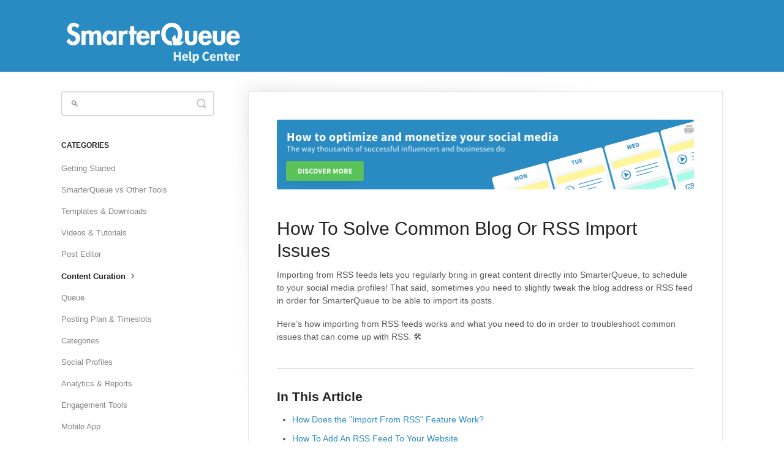

--- FILE ---
content_type: text/html; charset=utf-8
request_url: https://help.smarterqueue.com/article/152-why-cant-i-import-content-from-my-blog-or-rss-feed
body_size: 8530
content:


<!DOCTYPE html>
<html>
    
<head>
    <meta charset="utf-8"/>
    <title>How To Solve Common Blog Or RSS Import Issues - SmarterQueue Help Center</title>
    <meta name="viewport" content="width=device-width, maximum-scale=1"/>
    <meta name="apple-mobile-web-app-capable" content="yes"/>
    <meta name="format-detection" content="telephone=no">
    <meta name="description" content="Importing from RSS feeds lets you regularly bring in great content directly into SmarterQueue, to schedule to your social media profiles! That said, sometimes y"/>
    <meta name="author" content="SmarterQueue"/>
    <link rel="canonical" href="https://help.smarterqueue.com/article/152-why-cant-i-import-content-from-my-blog-or-rss-feed"/>
    
        
   
            <meta name="twitter:card" content="summary"/>
            <meta name="twitter:title" content="How To Solve Common Blog Or RSS Import Issues" />
            <meta name="twitter:description" content="Importing from RSS feeds lets you regularly bring in great content directly into SmarterQueue, to schedule to your social media profiles! That said, sometimes y"/>


    

    
        <link rel="stylesheet" href="//d3eto7onm69fcz.cloudfront.net/assets/stylesheets/launch-1769088619819.css">
    
    <style>
        body { background: #ffffff; }
        .navbar .navbar-inner { background: #2a8bc3; }
        .navbar .nav li a, 
        .navbar .icon-private-w  { color: #c0c0c0; }
        .navbar .brand, 
        .navbar .nav li a:hover, 
        .navbar .nav li a:focus, 
        .navbar .nav .active a, 
        .navbar .nav .active a:hover, 
        .navbar .nav .active a:focus  { color: #ffffff; }
        .navbar a:hover .icon-private-w, 
        .navbar a:focus .icon-private-w, 
        .navbar .active a .icon-private-w, 
        .navbar .active a:hover .icon-private-w, 
        .navbar .active a:focus .icon-private-w { color: #ffffff; }
        #serp-dd .result a:hover,
        #serp-dd .result > li.active,
        #fullArticle strong a,
        #fullArticle a strong,
        .collection a,
        .contentWrapper a,
        .most-pop-articles .popArticles a,
        .most-pop-articles .popArticles a:hover span,
        .category-list .category .article-count,
        .category-list .category:hover .article-count { color: #2a8bc3; }
        #fullArticle, 
        #fullArticle p, 
        #fullArticle ul, 
        #fullArticle ol, 
        #fullArticle li, 
        #fullArticle div, 
        #fullArticle blockquote, 
        #fullArticle dd, 
        #fullArticle table { color:#585858; }
    </style>
    
    <link rel="apple-touch-icon-precomposed" href="//d33v4339jhl8k0.cloudfront.net/docs/assets/5b3655190428630abc0b8ffc/images/5b9a658f0428631d7a8b11e1/SmarterQueue_Square_Icon.png">
    <link rel="shortcut icon" type="image/png" href="//d33v4339jhl8k0.cloudfront.net/docs/assets/5b3655190428630abc0b8ffc/images/5b5615ac0428631d7a89365e/circle_icon_600px.png">
    <!--[if lt IE 9]>
    
        <script src="//d3eto7onm69fcz.cloudfront.net/assets/javascripts/html5shiv.min.js"></script>
    
    <![endif]-->
    
        <script type="application/ld+json">
        {"@context":"https://schema.org","@type":"WebSite","url":"https://help.smarterqueue.com","potentialAction":{"@type":"SearchAction","target":"https://help.smarterqueue.com/search?query={query}","query-input":"required name=query"}}
        </script>
    
        <script type="application/ld+json">
        {"@context":"https://schema.org","@type":"BreadcrumbList","itemListElement":[{"@type":"ListItem","position":1,"name":"SmarterQueue Help Center","item":"https://help.smarterqueue.com"},{"@type":"ListItem","position":2,"name":"SmarterQueue Help Center","item":"https://help.smarterqueue.com/collection/1-smarterqueue-help-center"},{"@type":"ListItem","position":3,"name":"How To Solve Common Blog Or RSS Import Issues","item":"https://help.smarterqueue.com/article/152-why-cant-i-import-content-from-my-blog-or-rss-feed"}]}
        </script>
    
    
        <script type="text/javascript">
(function(e,t){var n=e.amplitude||{_q:[],_iq:{}};var r=t.createElement("script")
;r.type="text/javascript";r.async=true
;r.src="https://cdn.amplitude.com/libs/amplitude-4.1.1-min.gz.js"
;r.onload=function(){if(e.amplitude.runQueuedFunctions){
e.amplitude.runQueuedFunctions()}else{
console.log("[Amplitude] Error: could not load SDK")}}
;var i=t.getElementsByTagName("script")[0];i.parentNode.insertBefore(r,i)
;function s(e,t){e.prototype[t]=function(){
this._q.push([t].concat(Array.prototype.slice.call(arguments,0)));return this}}
var o=function(){this._q=[];return this}
;var a=["add","append","clearAll","prepend","set","setOnce","unset"]
;for(var u=0;u<a.length;u++){s(o,a[u])}n.Identify=o;var c=function(){this._q=[]
;return this}
;var l=["setProductId","setQuantity","setPrice","setRevenueType","setEventProperties"]
;for(var p=0;p<l.length;p++){s(c,l[p])}n.Revenue=c
;var d=["init","logEvent","logRevenue","setUserId","setUserProperties","setOptOut","setVersionName","setDomain","setDeviceId","setGlobalUserProperties","identify","clearUserProperties","setGroup","logRevenueV2","regenerateDeviceId","logEventWithTimestamp","logEventWithGroups","setSessionId"]
;function v(e){function t(t){e[t]=function(){
e._q.push([t].concat(Array.prototype.slice.call(arguments,0)))}}
for(var n=0;n<d.length;n++){t(d[n])}}v(n);n.getInstance=function(e){
e=(!e||e.length===0?"$default_instance":e).toLowerCase()
;if(!n._iq.hasOwnProperty(e)){n._iq[e]={_q:[]};v(n._iq[e])}return n._iq[e]}
;e.amplitude=n})(window,document);
amplitude.getInstance().init('a947632df757fa04e82e9ed696d052e0', null, {includeUtm: true, includeReferrer: true, includeGclid: true});
// while the includeReferrer option is being buggy (it overwrites the original referrer user-property on every event), log the original referrer ourselves using setOnce
var identify = new amplitude.Identify();
if (document.referrer.length > 0)
{
	identify.setOnce('custom_initial_referrer', document.referrer);
	var l = document.createElement('a');
	l.href = document.referrer; // get the domain from the referrer
	identify.setOnce('custom_initial_referring_domain', l.hostname);
}
else
{
	// make sure we store *something* if it's empty, so Amplitude won't overwrite it later
	identify.setOnce('custom_initial_referrer', '-');
	identify.setOnce('custom_initial_referring_domain', '-');
}
// get UTM params from URL
obj_utm = get_query_args('utm_'); // returns array of any utm_ query args
identify.setOnce('custom_initial_utm_source', obj_utm.utm_source || '-');
identify.setOnce('custom_initial_utm_medium', obj_utm.utm_medium || '-');
identify.setOnce('custom_initial_utm_campaign', obj_utm.utm_campaign || '-');
identify.setOnce('custom_initial_utm_term', obj_utm.utm_term || '-');
identify.setOnce('custom_initial_utm_content', obj_utm.utm_content || '-');
identify.setOnce('custom_initial_landing_page', document.URL);
amplitude.getInstance().identify(identify);
// and now track the event
amplitude.getInstance().logEvent('Viewed Helpscout Docs', {'Title':document.title, 'URL':document.URL, 'Referrer':document.referrer});
function get_query_args(filter)
{
	obj_result = {};
	var query = window.location.search.substring(1);
	if(query != '')
	{
		var vars = query.split("&");
		for (var i=0;i<vars.length;i++)
		{
			var pair = vars[i].split("=");
			if(pair[0].indexOf(filter) != -1 || filter ==  '')
			{
				if(typeof pair[1] == 'undefined')
				{
					pair[1] = '';
				}
				obj_result[pair[0]] = pair[1];
			}
		}
	}
	return obj_result;
}
function get_cookie(cookie_name)
{
	var name = cookie_name + "=";
	var decodedCookie = decodeURIComponent(document.cookie);
	var ca = decodedCookie.split(';');
	for(var i = 0; i <ca.length; i++)
	{
		var c = ca[i];
		while (c.charAt(0) == ' ')
		{
			c = c.substring(1);
		}
		if (c.indexOf(name) == 0)
		{
			return c.substring(name.length, c.length);
		}
	}
	return "";
}
</script>
<!-- Global site tag (gtag.js) - Google Analytics -->
<script async src="https://www.googletagmanager.com/gtag/js?id=UA-61569538-4"></script>
<script>
  window.dataLayer = window.dataLayer || [];
  function gtag(){dataLayer.push(arguments);}
  gtag('js', new Date());
  gtag('config', 'UA-61569538-4');
</script>
<style>
#mainNav .brand span
{
	display: inline-block;
	text-indent: -9000px;
	width:458px;
	height:60px;
	background: url(https://smarterqueue.com/images/logos/smarterqueue_docs_white_on_transparent_916x120.png) no-repeat 0 0;
	background-size: 100%;
}
@media (max-width:549px)
{
	#mainNav .brand span
	{
		width:calc(100vw - 90px);
		height:calc((100vw - 90px) * 60/458);
	}
}
article
{
	word-break:break-word;
}
.nav #contact
{
	display:none;
}
.sq_inline_image
{
display:inline !important;
margin:0 !important;
border:0 !important;
}
</style>
<!-- START SQ Top Banner -->
<script>

	(function() {
		function add_sq_banner_for_non_members()
		{
			let big_image_url = 'https://smarterqueue.com/images/marketing/helpcenter_big_banner.png';
			let small_image_url = 'https://smarterqueue.com/images/marketing/helpcenter_small_banner.png';
			let link = 'https://smarterqueue.com';
			let is_prepend = true;
			let m_id = get_cookie('last_m_id');
			let article_el = document.querySelector('#fullArticle');
			if (m_id)
			{
				// Exit if the user has a stored m_id cookie - means they're already a member.
				return false;
			}
			if (!article_el)
			{
				// Exit if we're not on an article.
				return false;
			}
			let href_el = document.createElement('a');
			let big_img_el = document.createElement('img');
			let small_img_el = document.createElement('img');
			big_img_el.setAttribute('class', "sq_banner_big");
			big_img_el.setAttribute('src', big_image_url);
			big_img_el.setAttribute('alt', 'How to optimize and monetize your social media');
			small_img_el.setAttribute('class', "sq_banner_small");
			small_img_el.setAttribute('src', small_image_url);
			small_img_el.setAttribute('alt', 'How to optimize and monetize your social media');
			href_el.setAttribute('id', 'sq_banner');
			href_el.setAttribute('href', link);
			href_el.setAttribute('target', '_blank');
			href_el.appendChild(big_img_el);
			href_el.appendChild(small_img_el);
			article_el.parentNode.insertBefore(href_el, (is_prepend ? article_el : article_el.nextSibling));
		}
		function remove_contact_us_for_non_members()
		{
			let m_id = get_cookie('last_m_id');
			if (!m_id)
			{
				let contact_icon = document.querySelector('.articleFoot .icon-contact');
				let contact_paragraph = document.querySelector('.articleFoot p.help');
				if (contact_icon)
				{
					contact_icon.remove();
				}
				if (contact_paragraph)
				{
					contact_paragraph.remove();
				}
			}
			else
			{
				<!-- Start Helpscout Contact Widget (Beacon) -->
				!function(e,t,n){function a(){var e=t.getElementsByTagName("script")[0],n=t.createElement("script");n.type="text/javascript",n.async=!0,n.src="https://beacon-v2.helpscout.net",e.parentNode.insertBefore(n,e)}if(e.Beacon=n=function(t,n,a)				{e.Beacon.readyQueue.push({method:t,options:n,data:a})},n.readyQueue=[],"complete"===t.readyState)return a();e.attachEvent?e.attachEvent("onload",a):e.addEventListener("load",a,!1)}(window,document,window.Beacon||function(){});

Beacon('config', {
			"display": {
				"text": "Contact Us"
			}
		});

				Beacon('init', '66832876-85a7-4311-9f0d-98d27e1eb65d');
				Beacon('navigate', '/ask/')
			}
		}
		if (window.addEventListener)
		{
			window.addEventListener("load",add_sq_banner_for_non_members,false);
			window.addEventListener("load",remove_contact_us_for_non_members,false);
		} else if (window.attachEvent)
		{
			window.attachEvent("onload",add_sq_banner_for_non_members);
			window.attachEvent("onload",remove_contact_us_for_non_members);
		}
	})();
</script>
<style>
	#sq_banner
	{
		margin-bottom: 46px;
		display: block;
	}
	#sq_banner img
	{
		margin: auto;
	}
	.sq_banner_big
	{
		display: block;
	}
	.sq_banner_small
	{
		max-width: 300px;
		display: none;
	}
	@media only screen and (max-width: 549px)
	{
		#sq_banner .sq_banner_big
		{
			display: none;
		}
		#sq_banner .sq_banner_small
		{
			display: block;
		}
	}
.sq_green_button
{
padding:10px 20px;
background:#5a5;
color:#fff !important;
font-size:18px;
text-decoration:none;
border-radius:10px;
margin:20px auto;
display:inline-block;
}
.sq_blue_button
{
padding:10px 20px;
background:#2a8bc3;
color:#fff !important;
font-size:18px;
text-decoration:none;
border-radius:10px;
margin:20px auto;
display:inline-block;
}
</style>
<!-- END SQ Top Banner -->

    
</head>
    
    <body>
        
<header id="mainNav" class="navbar">
    <div class="navbar-inner">
        <div class="container-fluid">
            <a class="brand" href="/">
            
                
                    <img src="//d33v4339jhl8k0.cloudfront.net/docs/assets/5b3655190428630abc0b8ffc/images/5dc2eded2c7d3a7e9ae396b2/logo_experiment.png" alt="SmarterQueue Help Center" width="300" height="75">
                

            
            </a>
            
            <div class="nav-collapse collapse">
                <nav role="navigation"><!-- added for accessibility -->
                <ul class="nav">
                    
                    
                    
                </ul>
                </nav>
            </div><!--/.nav-collapse -->
        </div><!--/container-->
    </div><!--/navbar-inner-->
</header>
        <section id="contentArea" class="container-fluid">
            <div class="row-fluid">
                <section id="main-content" class="span9">
                    <div class="contentWrapper withRelated">
                        
    
    <article id="fullArticle">
        <h1 class="title">How To Solve Common Blog Or RSS Import Issues</h1>
    
        <a href="javascript:window.print()" class="printArticle" title="Print this article" aria-label="Print this Article"><i class="icon-print"></i></a>
        <p>Importing from RSS feeds lets you regularly bring in great content directly into SmarterQueue, to schedule to your social media profiles! That said, sometimes you need to slightly tweak the blog address or RSS feed in order for SmarterQueue to be able to import its posts.</p>
<p>Here’s how importing from RSS feeds works and what you need to do in order to troubleshoot common issues that can come up with RSS. 🛠</p>
<hr role="separator">
<h3>In This Article</h3>
<ul>
 <li><a href="#How-it-works">How Does the "Import From RSS" Feature Work?</a></li>
 <li><a href="#Add-Feed">How To Add An RSS Feed To Your Website</a></li>
 <li><a href="#Troubleshoot">How To Troubleshoot Common Issues With RSS</a></li>
</ul>
<hr role="separator">
<h2 id="How-it-works">How Does the "Import From RSS" Feature Work?</h2>
<p>Importing from an RSS feed normally requires that you know the exact RSS URL and that you specifically enter it to set up the automated import.</p>
<p>At SmarterQueue, we wanted to go a step further in helping our customers work out how to retrieve their desired content. To do so, we've made the 'Import from RSS' feature look into the entered page's metatags, to detect the RSS feed from the blog or news site URL that you enter.</p>
<p><img src="//d33v4339jhl8k0.cloudfront.net/docs/assets/5b3655190428630abc0b8ffc/images/5ebe90832c7d3a5ea54b24bf/file-JG2A4OmWSj.png" style="width: 800px; max-width: 100%; "></p>
<p>This can sometimes be tricky, as the feature won't find anything if you enter a general website URL instead of the one for the blog, or if the blog's RSS feed isn't included in its metatags.</p>
<hr role="separator">
<h2 id="Add-Feed">How To Add An RSS Feed To Your Website</h2>
<p>If you're trying to import content from your own website/blog, which you host and can edit yourself, you can make sure to add an RSS feed to it by adding the appropriate metatags to its header (between the &lt;head&gt; and &lt;/head&gt; tags).</p>
<pre>&lt;link rel="alternate" type="application/rss+xml" title="Subscribe to What's New" href="http://your-site.com/your-feed.rss" /&gt;
</pre>
<p><em><strong>Note:&nbsp;</strong></em><em>If your blog is using ATOM instead of RSS, use this version instead: </em></p>
<pre>&lt;link rel="alternate" type="application/atom+xml" title="Subscribe to What's New" href="http://www.your-site.com/blog/wp-atom.php" /&gt;
</pre>
<hr role="separator">
<h2 id="Troubleshoot">How To Troubleshoot Common Issues With RSS</h2>
<h4>Issues With The URL You Are Entering</h4>
<p>If you’re entering the URL of your blog’s main web page, and are getting an error that we couldn’t find an RSS feed at that URL, it means that the blog isn’t configured correctly.</p>
<p><img src="//d33v4339jhl8k0.cloudfront.net/docs/assets/5b3655190428630abc0b8ffc/images/5ebe972f2c7d3a5ea54b2516/file-sEfMS6gMX4.png" style="width: 800px; max-width: 100%; "></p>
<p>If you manage the blog yourself, you should make sure that the correct metatag is added to the HTML/template, which links to the RSS feed for the blog. We will then be able to auto-detect this metatag, and find the RSS feed for the blog.</p>
<p>If the blog is not one you manage, you may try these <a href="https://docs.wprssaggregator.com/how-to-find-an-rss-feed-on-a-website/" target="_blank">tips to find the RSS feed</a>. If there is still no RSS feed for the blog, then, unfortunately, you will not be able to import content automatically, and should use our <a href="//help.smarterqueue.com/article/504-how-does-the-smarterqueue-chrome-extension-work" target="_blank">Chrome Extension or&nbsp;browser Bookmarklet</a> to share each page individually.</p>
<h3>Issues With The URL Of An RSS Feed</h3>
<p>You may find that some RSS feeds don’t work when you try to import them.</p>
<p>Usually, this is because the feeds contain invalid formatting, which doesn’t conform to the RSS standard.</p>
<p>Currently, SmarterQueue can only process valid RSS feeds.</p>
<p>If you’re having problems with one of your own blog feeds, you may wish to check if it’s valid using the <a href="https://validator.w3.org/feed/" target="_blank">W3C Feed Validator</a> – you may be able to fix the feed content, so that your posts can be imported.</p>
<blockquote>
 <p><strong>Note:</strong> Not all feeds are RSS! If your feed doesn’t seem to work, check whether your site is using an ATOM feed by adding ".atom" to the end of your blog link. SmarterQueue will work with ATOM feeds once identified by adding ".atom" to the end. You can also consult your website's documentation or support for more details.</p>
</blockquote>
<p>If your RSS feed is valid, please <a href="https://smarterqueue.com/contact" target="_blank">contact us</a> with details of the feed URL.</p>
<h3>Issues With Multiple Feeds</h3>
<p>If your website has multiple feeds, then you'll need to provide the specific feed URL for SmarterQueue to import the content you're looking for.</p>
<p>This is common if you use a WordPress site and take advantage of their category functionality, as each category will have a different RSS feed.</p>
<p>To find the right RSS feed for the category you want to import from:</p>
<ol>
 <li><b>Navigate to your category page</b>: Go to the specific category page on your WordPress site. This can usually be done by clicking on a category link from a post or looking it up from the category list.</li>
 <li><b>Find the link for the category</b>: Once you are on the specific category page, copy the link for it.</li>
 <li><b>Use the link with an added Feed suffix</b>: Add the specific link in Find Content followed by /feed (simply add the suffix to the end of the URL in the).</li>
</ol>
<p>This way you can use each specific feed link to import the content of that Category.</p>
<p>Don't forget to save each feed as an <a href="//help.smarterqueue.com/article/250-auto-import-rss-feed" target="_blank">Auto Importer</a> so that you don't have to search for them each time you publish a new entry that needs to become amazing social media posts 💪</p>
    </article>
    

    <section class="articleFoot">
    

    <time class="lu" datetime=2024-10-28 >Last updated on October 28, 2024</time>
    </section>

                    </div><!--/contentWrapper-->
                    
                        <section class="related">
                            <h3>Related Articles</h3>
                            <ul>
                                
                                    <li><a href="/article/98-how-do-i-bulk-import-posts-from-blogs-rss"><i class="icon-article-doc"></i><span>📹 How To Bulk Import Posts From Blogs &amp; RSS</span></a></li>
                                
                                    <li><a href="/article/103-how-do-i-import-single-blog-posts-from-rss"><i class="icon-article-doc"></i><span>How To Import A Single Blog Post From RSS</span></a></li>
                                
                            </ul>
                        </section>
                    
                </section><!--/content-->
                <aside id="sidebar" class="span3">
                 

<form action="/search" method="GET" id="searchBar" class="sm" autocomplete="off">
    
                    <input type="hidden" name="collectionId" value="5b3655360428630abc0b9001"/>
                    <input type="text" name="query" title="search-query" class="search-query" placeholder="🔍" value="" aria-label="🔍" />
                    <button type="submit">
                        <span class="sr-only">Toggle Search</span>
                        <i class="icon-search"></i>
                    </button>
                    <div id="serp-dd" style="display: none;" class="sb">
                        <ul class="result">
                        </ul>
                    </div>
                
</form>

                
                    <h3>Categories</h3>
                    <ul class="nav nav-list">
                    
                        
                            <li ><a href="/category/29-getting-started">Getting Started  <i class="icon-arrow"></i></a></li>
                        
                    
                        
                            <li ><a href="/category/542-smarterqueue-vs-other-tools">SmarterQueue vs Other Tools  <i class="icon-arrow"></i></a></li>
                        
                    
                        
                            <li ><a href="/category/527-templates-downloads">Templates &amp; Downloads  <i class="icon-arrow"></i></a></li>
                        
                    
                        
                            <li ><a href="/category/39-video-tutorials">Videos &amp; Tutorials  <i class="icon-arrow"></i></a></li>
                        
                    
                        
                            <li ><a href="/category/503-post-editor">Post Editor  <i class="icon-arrow"></i></a></li>
                        
                    
                        
                            <li  class="active" ><a href="/category/27-content-curation-post-editor">Content Curation  <i class="icon-arrow"></i></a></li>
                        
                    
                        
                            <li ><a href="/category/502-queue">Queue  <i class="icon-arrow"></i></a></li>
                        
                    
                        
                            <li ><a href="/category/35-posting-plan-timeslots">Posting Plan &amp; Timeslots  <i class="icon-arrow"></i></a></li>
                        
                    
                        
                            <li ><a href="/category/34-queue">Categories  <i class="icon-arrow"></i></a></li>
                        
                    
                        
                            <li ><a href="/category/421-social-profiles">Social Profiles  <i class="icon-arrow"></i></a></li>
                        
                    
                        
                            <li ><a href="/category/25-analytics-reports">Analytics &amp; Reports  <i class="icon-arrow"></i></a></li>
                        
                    
                        
                            <li ><a href="/category/441-engagement-tools">Engagement Tools  <i class="icon-arrow"></i></a></li>
                        
                    
                        
                            <li ><a href="/category/289-mobile-app">Mobile App  <i class="icon-arrow"></i></a></li>
                        
                    
                        
                            <li ><a href="/category/30-working-with-links">Working With Links  <i class="icon-arrow"></i></a></li>
                        
                    
                        
                            <li ><a href="/category/31-images-videos-my-media">Images, Videos &amp; My Media  <i class="icon-arrow"></i></a></li>
                        
                    
                        
                            <li ><a href="/category/287-power-tips-for-our-most-popular-features">Power Tips For Our Most Popular Features  <i class="icon-arrow"></i></a></li>
                        
                    
                        
                            <li ><a href="/category/422-feature-requests-work-arounds">Feature Requests &amp; Workarounds  <i class="icon-arrow"></i></a></li>
                        
                    
                        
                            <li ><a href="/category/36-social-media-best-practices">Social Media Best Practices  <i class="icon-arrow"></i></a></li>
                        
                    
                        
                            <li ><a href="/category/32-managing-my-account-profiles-billing">Settings &amp; Billing  <i class="icon-arrow"></i></a></li>
                        
                    
                    </ul>
                
                </aside><!--/span-->
            </div><!--/row-->
            <div id="noResults" style="display:none;">No results found, please contact Customer Success</div>
            <footer>
                

<p>&copy;
    
        <a href="https://smarterqueue.com">SmarterQueue</a>
    
    2026. <span>Powered by <a rel="nofollow noopener noreferrer" href="https://www.helpscout.com/docs-refer/?co=SmarterQueue&utm_source=docs&utm_medium=footerlink&utm_campaign=Docs+Branding" target="_blank">Help Scout</a></span>
    
        
    
</p>

            </footer>
        </section><!--/.fluid-container-->
        
        
    <script src="//d3eto7onm69fcz.cloudfront.net/assets/javascripts/app4.min.js"></script>

<script>
// keep iOS links from opening safari
if(("standalone" in window.navigator) && window.navigator.standalone){
// If you want to prevent remote links in standalone web apps opening Mobile Safari, change 'remotes' to true
var noddy, remotes = false;
document.addEventListener('click', function(event) {
noddy = event.target;
while(noddy.nodeName !== "A" && noddy.nodeName !== "HTML") {
noddy = noddy.parentNode;
}

if('href' in noddy && noddy.href.indexOf('http') !== -1 && (noddy.href.indexOf(document.location.host) !== -1 || remotes)){
event.preventDefault();
document.location.href = noddy.href;
}

},false);
}
</script>
        
    </body>
</html>


